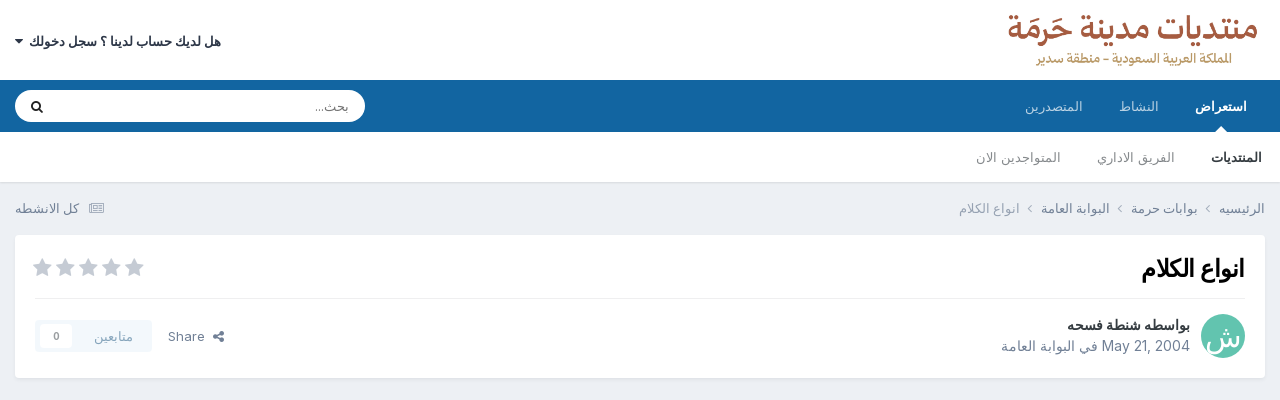

--- FILE ---
content_type: text/html;charset=UTF-8
request_url: http://harmah.org/topic/6590/
body_size: 11837
content:
<!DOCTYPE html>
<html lang="ar-SA" dir="rtl">
	<head>
		<title>انواع الكلام - البوابة العامة - منتديات مدينة حرمة</title>
		<!--[if lt IE 9]>
			
		    <script src="//harmah.org/applications/core/interface/html5shiv/html5shiv.js"></script>
		<![endif]-->
		

	<meta name="viewport" content="width=device-width, initial-scale=1">


	
	


	<meta name="twitter:card" content="summary" />


	
		<meta name="twitter:site" content="@harmah" />
	



	
		
			
				<meta property="og:title" content="انواع الكلام">
			
		
	

	
		
			
				<meta property="og:type" content="website">
			
		
	

	
		
			
				<meta property="og:url" content="http://harmah.org/topic/6590/">
			
		
	

	
		
			
				<meta name="description" content="انواع الكلام _ الكلام الحنون و هو الكلام المتبادل بين الأم و أبنائها. _الكلام المهذب الذي يدور بين الأب وأولاده . _ الكلام المتقطع و هو أجمل الكلام الذي يخرج من فم طفل صغير ما زال يتعلم كيف يتكلم. _الكلام الجدي و هو الكلام المتبادل بين الناس المحترمين و الجادين. _الكلام المنمق و هو الكلام الذي يض...">
			
		
	

	
		
			
				<meta property="og:description" content="انواع الكلام _ الكلام الحنون و هو الكلام المتبادل بين الأم و أبنائها. _الكلام المهذب الذي يدور بين الأب وأولاده . _ الكلام المتقطع و هو أجمل الكلام الذي يخرج من فم طفل صغير ما زال يتعلم كيف يتكلم. _الكلام الجدي و هو الكلام المتبادل بين الناس المحترمين و الجادين. _الكلام المنمق و هو الكلام الذي يض...">
			
		
	

	
		
			
				<meta property="og:updated_time" content="2004-05-21T09:28:39Z">
			
		
	

	
		
			
				<meta property="og:site_name" content="منتديات مدينة حرمة">
			
		
	

	
		
			
				<meta property="og:locale" content="ar_SA">
			
		
	


	
		<link rel="canonical" href="http://harmah.org/topic/6590/" />
	





<link rel="manifest" href="http://harmah.org/manifest.webmanifest/">
<meta name="msapplication-config" content="http://harmah.org/browserconfig.xml/">
<meta name="msapplication-starturl" content="/">
<meta name="application-name" content="منتديات مدينة حرمة">
<meta name="apple-mobile-web-app-title" content="منتديات مدينة حرمة">

	<meta name="theme-color" content="#ffffff">










<link rel="preload" href="//harmah.org/applications/core/interface/font/fontawesome-webfont.woff2?v=4.7.0" as="font" crossorigin="anonymous">
		


	<link rel="preconnect" href="https://fonts.googleapis.com">
	<link rel="preconnect" href="https://fonts.gstatic.com" crossorigin>
	
		<link href="https://fonts.googleapis.com/css2?family=Inter:wght@300;400;500;600;700&display=swap" rel="stylesheet">
	



	<link rel='stylesheet' href='http://harmah.org/uploads/css_built_1/341e4a57816af3ba440d891ca87450ff_framework.css?v=d2cda822561761991146' media='all'>

	<link rel='stylesheet' href='http://harmah.org/uploads/css_built_1/05e81b71abe4f22d6eb8d1a929494829_responsive.css?v=d2cda822561761991146' media='all'>

	<link rel='stylesheet' href='http://harmah.org/uploads/css_built_1/20446cf2d164adcc029377cb04d43d17_flags.css?v=d2cda822561761991146' media='all'>

	<link rel='stylesheet' href='http://harmah.org/uploads/css_built_1/90eb5adf50a8c640f633d47fd7eb1778_core.css?v=d2cda822561761991146' media='all'>

	<link rel='stylesheet' href='http://harmah.org/uploads/css_built_1/5a0da001ccc2200dc5625c3f3934497d_core_responsive.css?v=d2cda822561761991146' media='all'>

	<link rel='stylesheet' href='http://harmah.org/uploads/css_built_1/62e269ced0fdab7e30e026f1d30ae516_forums.css?v=d2cda822561761991146' media='all'>

	<link rel='stylesheet' href='http://harmah.org/uploads/css_built_1/76e62c573090645fb99a15a363d8620e_forums_responsive.css?v=d2cda822561761991146' media='all'>

	<link rel='stylesheet' href='http://harmah.org/uploads/css_built_1/ebdea0c6a7dab6d37900b9190d3ac77b_topics.css?v=d2cda822561761991146' media='all'>





<link rel='stylesheet' href='http://harmah.org/uploads/css_built_1/258adbb6e4f3e83cd3b355f84e3fa002_custom.css?v=d2cda822561761991146' media='all'>




		
		

	</head>
	<body class='ipsApp ipsApp_front ipsJS_none ipsClearfix' data-controller='core.front.core.app' data-message="" data-pageApp='forums' data-pageLocation='front' data-pageModule='forums' data-pageController='topic' itemscope itemtype="http://schema.org/WebSite">
		<meta itemprop="url" content="http://harmah.org/">
		<a href='#elContent' class='ipsHide' title='الذهاب الي المحتوي الرئيسي للصفحه' accesskey='m'>اذهب الي المحتوي</a>
		
		<div id='ipsLayout_header' class='ipsClearfix'>
			





			
			
<ul id='elMobileNav' class='ipsResponsive_hideDesktop' data-controller='core.front.core.mobileNav'>
	
		
			
			
				
				
			
				
					<li id='elMobileBreadcrumb'>
						<a href='http://harmah.org/forum/2/'>
							<span>البوابة العامة</span>
						</a>
					</li>
				
				
			
				
				
			
		
	
	
	
	<li >
		<a data-action="defaultStream" href='http://harmah.org/discover/'><i class="fa fa-newspaper-o" aria-hidden="true"></i></a>
	</li>

	

	
		<li class='ipsJS_show'>
			<a href='http://harmah.org/search/'><i class='fa fa-search'></i></a>
		</li>
	
</ul>
			<header>

				<div class='ipsLayout_container'>
					


<a href='http://harmah.org/' id='elLogo' accesskey='1'><img src="http://harmah.org/uploads/monthly_2025_11/DesignImage7.JPEG.732d016c59ecb82b15c40cb82eda063d.JPEG" alt='منتديات مدينة حرمة'></a>

					

	<ul id='elUserNav' class='ipsList_inline cSignedOut ipsResponsive_showDesktop'>
		
        
		
        
        
            
            <li id='elSignInLink'>
                <a href='http://harmah.org/login/' data-ipsMenu-closeOnClick="false" data-ipsMenu id='elUserSignIn'>
                    هل لديك حساب لدينا ؟ سجل دخولك &nbsp;<i class='fa fa-caret-down'></i>
                </a>
                
<div id='elUserSignIn_menu' class='ipsMenu ipsMenu_auto ipsHide'>
	<form accept-charset='utf-8' method='post' action='http://harmah.org/login/'>
		<input type="hidden" name="csrfKey" value="7168dcca3ee9633443e4d93e4d09e373">
		<input type="hidden" name="ref" value="aHR0cDovL2hhcm1haC5vcmcvdG9waWMvNjU5MC8=">
		<div data-role="loginForm">
			
			
			
				
<div class="ipsPad ipsForm ipsForm_vertical">
	<h4 class="ipsType_sectionHead">تسجيل دخول</h4>
	<br><br>
	<ul class='ipsList_reset'>
		<li class="ipsFieldRow ipsFieldRow_noLabel ipsFieldRow_fullWidth">
			
			
				<input type="text" placeholder="اسم المستخدم" name="auth" autocomplete="username">
			
		</li>
		<li class="ipsFieldRow ipsFieldRow_noLabel ipsFieldRow_fullWidth">
			<input type="password" placeholder="الرقم السري" name="password" autocomplete="current-password">
		</li>
		<li class="ipsFieldRow ipsFieldRow_checkbox ipsClearfix">
			<span class="ipsCustomInput">
				<input type="checkbox" name="remember_me" id="remember_me_checkbox" value="1" checked aria-checked="true">
				<span></span>
			</span>
			<div class="ipsFieldRow_content">
				<label class="ipsFieldRow_label" for="remember_me_checkbox">تذكرني</label>
				<span class="ipsFieldRow_desc">غير مفضل في الاجهزه المشتركه</span>
			</div>
		</li>
		<li class="ipsFieldRow ipsFieldRow_fullWidth">
			<button type="submit" name="_processLogin" value="usernamepassword" class="ipsButton ipsButton_primary ipsButton_small" id="elSignIn_submit">تسجيل دخول</button>
			
				<p class="ipsType_right ipsType_small">
					
						<a href='http://harmah.org/lostpassword/' data-ipsDialog data-ipsDialog-title='هل نسيت رقمك السري ؟'>
					
					هل نسيت رقمك السري ؟</a>
				</p>
			
		</li>
	</ul>
</div>
			
		</div>
	</form>
</div>
            </li>
            
        
		
	</ul>

				</div>
			</header>
			

	<nav data-controller='core.front.core.navBar' class=' ipsResponsive_showDesktop'>
		<div class='ipsNavBar_primary ipsLayout_container '>
			<ul data-role="primaryNavBar" class='ipsClearfix'>
				


	
		
		
			
		
		<li class='ipsNavBar_active' data-active id='elNavSecondary_1' data-role="navBarItem" data-navApp="core" data-navExt="CustomItem">
			
			
				<a href="http://harmah.org"  data-navItem-id="1" data-navDefault>
					استعراض<span class='ipsNavBar_active__identifier'></span>
				</a>
			
			
				<ul class='ipsNavBar_secondary ' data-role='secondaryNavBar'>
					


	
		
		
			
		
		<li class='ipsNavBar_active' data-active id='elNavSecondary_8' data-role="navBarItem" data-navApp="forums" data-navExt="Forums">
			
			
				<a href="http://harmah.org"  data-navItem-id="8" data-navDefault>
					المنتديات<span class='ipsNavBar_active__identifier'></span>
				</a>
			
			
		</li>
	
	

	
	

	
		
		
		<li  id='elNavSecondary_10' data-role="navBarItem" data-navApp="core" data-navExt="StaffDirectory">
			
			
				<a href="http://harmah.org/staff/"  data-navItem-id="10" >
					الفريق الاداري<span class='ipsNavBar_active__identifier'></span>
				</a>
			
			
		</li>
	
	

	
		
		
		<li  id='elNavSecondary_11' data-role="navBarItem" data-navApp="core" data-navExt="OnlineUsers">
			
			
				<a href="http://harmah.org/online/"  data-navItem-id="11" >
					المتواجدين الان<span class='ipsNavBar_active__identifier'></span>
				</a>
			
			
		</li>
	
	

					<li class='ipsHide' id='elNavigationMore_1' data-role='navMore'>
						<a href='#' data-ipsMenu data-ipsMenu-appendTo='#elNavigationMore_1' id='elNavigationMore_1_dropdown'>المزيد <i class='fa fa-caret-down'></i></a>
						<ul class='ipsHide ipsMenu ipsMenu_auto' id='elNavigationMore_1_dropdown_menu' data-role='moreDropdown'></ul>
					</li>
				</ul>
			
		</li>
	
	

	
		
		
		<li  id='elNavSecondary_2' data-role="navBarItem" data-navApp="core" data-navExt="CustomItem">
			
			
				<a href="http://harmah.org/discover/"  data-navItem-id="2" >
					النشاط<span class='ipsNavBar_active__identifier'></span>
				</a>
			
			
				<ul class='ipsNavBar_secondary ipsHide' data-role='secondaryNavBar'>
					


	
		
		
		<li  id='elNavSecondary_3' data-role="navBarItem" data-navApp="core" data-navExt="AllActivity">
			
			
				<a href="http://harmah.org/discover/"  data-navItem-id="3" >
					كل الانشطه<span class='ipsNavBar_active__identifier'></span>
				</a>
			
			
		</li>
	
	

	
	

	
	

	
	

	
		
		
		<li  id='elNavSecondary_7' data-role="navBarItem" data-navApp="core" data-navExt="Search">
			
			
				<a href="http://harmah.org/search/"  data-navItem-id="7" >
					بحث<span class='ipsNavBar_active__identifier'></span>
				</a>
			
			
		</li>
	
	

					<li class='ipsHide' id='elNavigationMore_2' data-role='navMore'>
						<a href='#' data-ipsMenu data-ipsMenu-appendTo='#elNavigationMore_2' id='elNavigationMore_2_dropdown'>المزيد <i class='fa fa-caret-down'></i></a>
						<ul class='ipsHide ipsMenu ipsMenu_auto' id='elNavigationMore_2_dropdown_menu' data-role='moreDropdown'></ul>
					</li>
				</ul>
			
		</li>
	
	

	
		
		
		<li  id='elNavSecondary_12' data-role="navBarItem" data-navApp="core" data-navExt="Leaderboard">
			
			
				<a href="http://harmah.org/leaderboard/"  data-navItem-id="12" >
					المتصدرين<span class='ipsNavBar_active__identifier'></span>
				</a>
			
			
		</li>
	
	

	
	

	
	

				<li class='ipsHide' id='elNavigationMore' data-role='navMore'>
					<a href='#' data-ipsMenu data-ipsMenu-appendTo='#elNavigationMore' id='elNavigationMore_dropdown'>المزيد</a>
					<ul class='ipsNavBar_secondary ipsHide' data-role='secondaryNavBar'>
						<li class='ipsHide' id='elNavigationMore_more' data-role='navMore'>
							<a href='#' data-ipsMenu data-ipsMenu-appendTo='#elNavigationMore_more' id='elNavigationMore_more_dropdown'>المزيد <i class='fa fa-caret-down'></i></a>
							<ul class='ipsHide ipsMenu ipsMenu_auto' id='elNavigationMore_more_dropdown_menu' data-role='moreDropdown'></ul>
						</li>
					</ul>
				</li>
			</ul>
			

	<div id="elSearchWrapper">
		<div id='elSearch' data-controller="core.front.core.quickSearch">
			<form accept-charset='utf-8' action='//harmah.org/search/?do=quicksearch' method='post'>
                <input type='search' id='elSearchField' placeholder='بحث...' name='q' autocomplete='off' aria-label='بحث'>
                <details class='cSearchFilter'>
                    <summary class='cSearchFilter__text'></summary>
                    <ul class='cSearchFilter__menu'>
                        
                        <li><label><input type="radio" name="type" value="all" ><span class='cSearchFilter__menuText'>في كل مكان</span></label></li>
                        
                            
                                <li><label><input type="radio" name="type" value='contextual_{&quot;type&quot;:&quot;forums_topic&quot;,&quot;nodes&quot;:2}' checked><span class='cSearchFilter__menuText'>This Forum</span></label></li>
                            
                                <li><label><input type="radio" name="type" value='contextual_{&quot;type&quot;:&quot;forums_topic&quot;,&quot;item&quot;:6590}' checked><span class='cSearchFilter__menuText'>This Topic</span></label></li>
                            
                        
                        
                            <li><label><input type="radio" name="type" value="core_statuses_status"><span class='cSearchFilter__menuText'>Status Updates</span></label></li>
                        
                            <li><label><input type="radio" name="type" value="forums_topic"><span class='cSearchFilter__menuText'>موضوعات</span></label></li>
                        
                            <li><label><input type="radio" name="type" value="core_members"><span class='cSearchFilter__menuText'>اعضاء</span></label></li>
                        
                    </ul>
                </details>
				<button class='cSearchSubmit' type="submit" aria-label='بحث'><i class="fa fa-search"></i></button>
			</form>
		</div>
	</div>

		</div>
	</nav>

		</div>

		<main role='main' id='ipsLayout_body' class='ipsLayout_container'>
			<div id='ipsLayout_contentArea'>

				<div id='ipsLayout_contentWrapper'>
					
<nav class='ipsBreadcrumb ipsBreadcrumb_1 ipsFaded_withHover'>
	
		


	

	<ul class='ipsList_inline ipsPos_right'>
		
		<li >
			<a data-action="defaultStream" class='ipsType_light '  href='http://harmah.org/discover/'><i class="fa fa-newspaper-o" aria-hidden="true"></i> <span>كل الانشطه</span></a>
		</li>
		
	</ul>

	<ul data-role="breadcrumbList">
		<li>
			<a title="الرئيسيه" href='http://harmah.org/'>
				<span>الرئيسيه <i class='fa fa-angle-right'></i></span>
			</a>
		</li>
		
		
			<li>
				
					<a href='http://harmah.org/forum/24/'>
						<span>بوابات حرمة <i class='fa fa-angle-right' aria-hidden="true"></i></span>
					</a>
				
			</li>
		
			<li>
				
					<a href='http://harmah.org/forum/2/'>
						<span>البوابة العامة <i class='fa fa-angle-right' aria-hidden="true"></i></span>
					</a>
				
			</li>
		
			<li>
				
					انواع الكلام
				
			</li>
		
	</ul>
</nav>
					


					<div id='ipsLayout_mainArea'>
						<a id='elContent'></a>
						
						<center>

<script async src="https://pagead2.googlesyndication.com/pagead/js/adsbygoogle.js?client=ca-pub-6339154766168249"
     crossorigin="anonymous"></script>
  
  
</center>
						
						

	




						



<div class='ipsPageHeader ipsResponsive_pull ipsBox ipsPadding sm:ipsPadding:half ipsMargin_bottom'>
		
	
	<div class='ipsFlex ipsFlex-ai:center ipsFlex-fw:wrap ipsGap:4'>
		<div class='ipsFlex-flex:11'>
			<h1 class='ipsType_pageTitle ipsContained_container'>
				

				
				
					<span class='ipsType_break ipsContained'>
						<span>انواع الكلام</span>
					</span>
				
			</h1>
			
			
		</div>
		
			<div class='ipsFlex-flex:00 ipsType_light'>
				
				
<div  class='ipsClearfix ipsRating  ipsRating_veryLarge'>
	
	<ul class='ipsRating_collective'>
		
			
				<li class='ipsRating_off'>
					<i class='fa fa-star'></i>
				</li>
			
		
			
				<li class='ipsRating_off'>
					<i class='fa fa-star'></i>
				</li>
			
		
			
				<li class='ipsRating_off'>
					<i class='fa fa-star'></i>
				</li>
			
		
			
				<li class='ipsRating_off'>
					<i class='fa fa-star'></i>
				</li>
			
		
			
				<li class='ipsRating_off'>
					<i class='fa fa-star'></i>
				</li>
			
		
	</ul>
</div>
			</div>
		
	</div>
	<hr class='ipsHr'>
	<div class='ipsPageHeader__meta ipsFlex ipsFlex-jc:between ipsFlex-ai:center ipsFlex-fw:wrap ipsGap:3'>
		<div class='ipsFlex-flex:11'>
			<div class='ipsPhotoPanel ipsPhotoPanel_mini ipsPhotoPanel_notPhone ipsClearfix'>
				


	<a href="http://harmah.org/profile/758-%D8%B4%D9%86%D8%B7%D8%A9-%D9%81%D8%B3%D8%AD%D9%87/" rel="nofollow" data-ipsHover data-ipsHover-width="370" data-ipsHover-target="http://harmah.org/profile/758-%D8%B4%D9%86%D8%B7%D8%A9-%D9%81%D8%B3%D8%AD%D9%87/?do=hovercard" class="ipsUserPhoto ipsUserPhoto_mini" title="الذهاب الي الملف الشخصي لعضو : شنطة فسحه">
		<img src='data:image/svg+xml,%3Csvg%20xmlns%3D%22http%3A%2F%2Fwww.w3.org%2F2000%2Fsvg%22%20viewBox%3D%220%200%201024%201024%22%20style%3D%22background%3A%2362c4af%22%3E%3Cg%3E%3Ctext%20text-anchor%3D%22middle%22%20dy%3D%22.35em%22%20x%3D%22512%22%20y%3D%22512%22%20fill%3D%22%23ffffff%22%20font-size%3D%22700%22%20font-family%3D%22-apple-system%2C%20BlinkMacSystemFont%2C%20Roboto%2C%20Helvetica%2C%20Arial%2C%20sans-serif%22%3E%D8%B4%3C%2Ftext%3E%3C%2Fg%3E%3C%2Fsvg%3E' alt='شنطة فسحه' loading="lazy">
	</a>

				<div>
					<p class='ipsType_reset ipsType_blendLinks'>
						<span class='ipsType_normal'>
						
							<strong>بواسطه 


<a href='http://harmah.org/profile/758-%D8%B4%D9%86%D8%B7%D8%A9-%D9%81%D8%B3%D8%AD%D9%87/' rel="nofollow" data-ipsHover data-ipsHover-width='370' data-ipsHover-target='http://harmah.org/profile/758-%D8%B4%D9%86%D8%B7%D8%A9-%D9%81%D8%B3%D8%AD%D9%87/?do=hovercard&amp;referrer=http%253A%252F%252Fharmah.org%252Ftopic%252F6590%252F' title="الذهاب الي الملف الشخصي لعضو : شنطة فسحه" class="ipsType_break">شنطة فسحه</a></strong><br />
							<span class='ipsType_light'><time datetime='2004-05-21T09:28:39Z' title='05/21/04 09:28' data-short='21 yr'>May 21, 2004</time> في  <a href="http://harmah.org/forum/2/">البوابة العامة</a></span>
						
						</span>
					</p>
				</div>
			</div>
		</div>
		
			<div class='ipsFlex-flex:01 ipsResponsive_hidePhone'>
				<div class='ipsShareLinks'>
					
						


    <a href='#elShareItem_748002604_menu' id='elShareItem_748002604' data-ipsMenu class='ipsShareButton ipsButton ipsButton_verySmall ipsButton_link ipsButton_link--light'>
        <span><i class='fa fa-share-alt'></i></span> &nbsp;Share
    </a>

    <div class='ipsPadding ipsMenu ipsMenu_normal ipsHide' id='elShareItem_748002604_menu' data-controller="core.front.core.sharelink">
        
        
        <span data-ipsCopy data-ipsCopy-flashmessage>
            <a href="http://harmah.org/topic/6590/" class="ipsButton ipsButton_light ipsButton_small ipsButton_fullWidth" data-role="copyButton" data-clipboard-text="http://harmah.org/topic/6590/" data-ipstooltip title='Copy Link to Clipboard'><i class="fa fa-clone"></i> http://harmah.org/topic/6590/</a>
        </span>
        <ul class='ipsShareLinks ipsMargin_top:half'>
            
                <li>
<a href="https://x.com/share?url=http%3A%2F%2Fharmah.org%2Ftopic%2F6590%2F" class="cShareLink cShareLink_x" target="_blank" data-role="shareLink" title='Share on X' data-ipsTooltip rel='nofollow noopener'>
    <i class="fa fa-x"></i>
</a></li>
            
                <li>
<a href="https://www.facebook.com/sharer/sharer.php?u=http%3A%2F%2Fharmah.org%2Ftopic%2F6590%2F" class="cShareLink cShareLink_facebook" target="_blank" data-role="shareLink" title='شارك علي الفيس بوك' data-ipsTooltip rel='noopener nofollow'>
	<i class="fa fa-facebook"></i>
</a></li>
            
                <li>
<a href="mailto:?subject=%D8%A7%D9%86%D9%88%D8%A7%D8%B9%20%D8%A7%D9%84%D9%83%D9%84%D8%A7%D9%85&body=http%3A%2F%2Fharmah.org%2Ftopic%2F6590%2F" rel='nofollow' class='cShareLink cShareLink_email' title='شارك عن طريق البريد' data-ipsTooltip>
	<i class="fa fa-envelope"></i>
</a></li>
            
                <li>
<a href="https://pinterest.com/pin/create/button/?url=http://harmah.org/topic/6590/&amp;media=" class="cShareLink cShareLink_pinterest" rel="nofollow noopener" target="_blank" data-role="shareLink" title='Share on Pinterest' data-ipsTooltip>
	<i class="fa fa-pinterest"></i>
</a></li>
            
        </ul>
        
            <hr class='ipsHr'>
            <button class='ipsHide ipsButton ipsButton_verySmall ipsButton_light ipsButton_fullWidth ipsMargin_top:half' data-controller='core.front.core.webshare' data-role='webShare' data-webShareTitle='انواع الكلام' data-webShareText='انواع الكلام' data-webShareUrl='http://harmah.org/topic/6590/'>More sharing options...</button>
        
    </div>

					
					
                    

					



					

<div data-followApp='forums' data-followArea='topic' data-followID='6590' data-controller='core.front.core.followButton'>
	

	<a href='http://harmah.org/login/' rel="nofollow" class="ipsFollow ipsPos_middle ipsButton ipsButton_light ipsButton_verySmall ipsButton_disabled" data-role="followButton" data-ipsTooltip title='سجل دخول لمتابعه هذا'>
		<span>متابعين</span>
		<span class='ipsCommentCount'>0</span>
	</a>

</div>
				</div>
			</div>
					
	</div>
	
	
</div>








<div class='ipsClearfix'>
	<ul class="ipsToolList ipsToolList_horizontal ipsClearfix ipsSpacer_both ipsResponsive_hidePhone">
		
		
		
	</ul>
</div>

<div id='comments' data-controller='core.front.core.commentFeed,forums.front.topic.view, core.front.core.ignoredComments' data-autoPoll data-baseURL='http://harmah.org/topic/6590/' data-lastPage data-feedID='topic-6590' class='cTopic ipsClear ipsSpacer_top'>
	
			
	

	

<div data-controller='core.front.core.recommendedComments' data-url='http://harmah.org/topic/6590/?recommended=comments' class='ipsRecommendedComments ipsHide'>
	<div data-role="recommendedComments">
		<h2 class='ipsType_sectionHead ipsType_large ipsType_bold ipsMargin_bottom'>Recommended Posts</h2>
		
	</div>
</div>
	
	<div id="elPostFeed" data-role='commentFeed' data-controller='core.front.core.moderation' >
		<form action="http://harmah.org/topic/6590/?csrfKey=7168dcca3ee9633443e4d93e4d09e373&amp;do=multimodComment" method="post" data-ipsPageAction data-role='moderationTools'>
			
			
				

					

					
					



<a id='findComment-36009'></a>
<a id='comment-36009'></a>
<article  id='elComment_36009' class='cPost ipsBox ipsResponsive_pull  ipsComment  ipsComment_parent ipsClearfix ipsClear ipsColumns ipsColumns_noSpacing ipsColumns_collapsePhone    '>
	

	

	<div class='cAuthorPane_mobile ipsResponsive_showPhone'>
		<div class='cAuthorPane_photo'>
			<div class='cAuthorPane_photoWrap'>
				


	<a href="http://harmah.org/profile/758-%D8%B4%D9%86%D8%B7%D8%A9-%D9%81%D8%B3%D8%AD%D9%87/" rel="nofollow" data-ipsHover data-ipsHover-width="370" data-ipsHover-target="http://harmah.org/profile/758-%D8%B4%D9%86%D8%B7%D8%A9-%D9%81%D8%B3%D8%AD%D9%87/?do=hovercard" class="ipsUserPhoto ipsUserPhoto_large" title="الذهاب الي الملف الشخصي لعضو : شنطة فسحه">
		<img src='data:image/svg+xml,%3Csvg%20xmlns%3D%22http%3A%2F%2Fwww.w3.org%2F2000%2Fsvg%22%20viewBox%3D%220%200%201024%201024%22%20style%3D%22background%3A%2362c4af%22%3E%3Cg%3E%3Ctext%20text-anchor%3D%22middle%22%20dy%3D%22.35em%22%20x%3D%22512%22%20y%3D%22512%22%20fill%3D%22%23ffffff%22%20font-size%3D%22700%22%20font-family%3D%22-apple-system%2C%20BlinkMacSystemFont%2C%20Roboto%2C%20Helvetica%2C%20Arial%2C%20sans-serif%22%3E%D8%B4%3C%2Ftext%3E%3C%2Fg%3E%3C%2Fsvg%3E' alt='شنطة فسحه' loading="lazy">
	</a>

				
				
					<a href="http://harmah.org/profile/758-%D8%B4%D9%86%D8%B7%D8%A9-%D9%81%D8%B3%D8%AD%D9%87/badges/" rel="nofollow">
						
<img src='http://harmah.org/uploads/monthly_2021_07/1_Newbie.svg' loading="lazy" alt="Newbie" class="cAuthorPane_badge cAuthorPane_badge--rank ipsOutline ipsOutline:2px" data-ipsTooltip title="الرتبه: Newbie (1/14)">
					</a>
				
			</div>
		</div>
		<div class='cAuthorPane_content'>
			<h3 class='ipsType_sectionHead cAuthorPane_author ipsType_break ipsType_blendLinks ipsFlex ipsFlex-ai:center'>
				


<a href='http://harmah.org/profile/758-%D8%B4%D9%86%D8%B7%D8%A9-%D9%81%D8%B3%D8%AD%D9%87/' rel="nofollow" data-ipsHover data-ipsHover-width='370' data-ipsHover-target='http://harmah.org/profile/758-%D8%B4%D9%86%D8%B7%D8%A9-%D9%81%D8%B3%D8%AD%D9%87/?do=hovercard&amp;referrer=http%253A%252F%252Fharmah.org%252Ftopic%252F6590%252F' title="الذهاب الي الملف الشخصي لعضو : شنطة فسحه" class="ipsType_break"><span style='color:#666633'>شنطة فسحه</span></a>
			</h3>
			<div class='ipsType_light ipsType_reset'>
			    <a href='http://harmah.org/topic/6590/#findComment-36009' rel="nofollow" class='ipsType_blendLinks'>قام بنشر <time datetime='2004-05-21T09:28:39Z' title='05/21/04 09:28' data-short='21 yr'>May 21, 2004</time></a>
				
			</div>
		</div>
	</div>
	<aside class='ipsComment_author cAuthorPane ipsColumn ipsColumn_medium ipsResponsive_hidePhone'>
		<h3 class='ipsType_sectionHead cAuthorPane_author ipsType_blendLinks ipsType_break'><strong>


<a href='http://harmah.org/profile/758-%D8%B4%D9%86%D8%B7%D8%A9-%D9%81%D8%B3%D8%AD%D9%87/' rel="nofollow" data-ipsHover data-ipsHover-width='370' data-ipsHover-target='http://harmah.org/profile/758-%D8%B4%D9%86%D8%B7%D8%A9-%D9%81%D8%B3%D8%AD%D9%87/?do=hovercard&amp;referrer=http%253A%252F%252Fharmah.org%252Ftopic%252F6590%252F' title="الذهاب الي الملف الشخصي لعضو : شنطة فسحه" class="ipsType_break">شنطة فسحه</a></strong>
			
		</h3>
		<ul class='cAuthorPane_info ipsList_reset'>
			<li data-role='photo' class='cAuthorPane_photo'>
				<div class='cAuthorPane_photoWrap'>
					


	<a href="http://harmah.org/profile/758-%D8%B4%D9%86%D8%B7%D8%A9-%D9%81%D8%B3%D8%AD%D9%87/" rel="nofollow" data-ipsHover data-ipsHover-width="370" data-ipsHover-target="http://harmah.org/profile/758-%D8%B4%D9%86%D8%B7%D8%A9-%D9%81%D8%B3%D8%AD%D9%87/?do=hovercard" class="ipsUserPhoto ipsUserPhoto_large" title="الذهاب الي الملف الشخصي لعضو : شنطة فسحه">
		<img src='data:image/svg+xml,%3Csvg%20xmlns%3D%22http%3A%2F%2Fwww.w3.org%2F2000%2Fsvg%22%20viewBox%3D%220%200%201024%201024%22%20style%3D%22background%3A%2362c4af%22%3E%3Cg%3E%3Ctext%20text-anchor%3D%22middle%22%20dy%3D%22.35em%22%20x%3D%22512%22%20y%3D%22512%22%20fill%3D%22%23ffffff%22%20font-size%3D%22700%22%20font-family%3D%22-apple-system%2C%20BlinkMacSystemFont%2C%20Roboto%2C%20Helvetica%2C%20Arial%2C%20sans-serif%22%3E%D8%B4%3C%2Ftext%3E%3C%2Fg%3E%3C%2Fsvg%3E' alt='شنطة فسحه' loading="lazy">
	</a>

					
					
						
<img src='http://harmah.org/uploads/monthly_2021_07/1_Newbie.svg' loading="lazy" alt="Newbie" class="cAuthorPane_badge cAuthorPane_badge--rank ipsOutline ipsOutline:2px" data-ipsTooltip title="الرتبه: Newbie (1/14)">
					
				</div>
			</li>
			
				<li data-role='group'><span style='color:#666633'>المتميزين</span></li>
				
			
			
				<li data-role='stats' class='ipsMargin_top'>
					<ul class="ipsList_reset ipsType_light ipsFlex ipsFlex-ai:center ipsFlex-jc:center ipsGap_row:2 cAuthorPane_stats">
						<li>
							
								<a href="http://harmah.org/profile/758/content/" rel="nofollow" title="873 مشاركات" data-ipsTooltip class="ipsType_blendLinks">
							
								<i class="fa fa-comment"></i> 873
							
								</a>
							
						</li>
						
					</ul>
				</li>
			
			
				

			
		</ul>
	</aside>
	<div class='ipsColumn ipsColumn_fluid ipsMargin:none'>
		

<div id='comment-36009_wrap' data-controller='core.front.core.comment' data-commentApp='forums' data-commentType='forums' data-commentID="36009" data-quoteData='{&quot;userid&quot;:758,&quot;username&quot;:&quot;\u0634\u0646\u0637\u0629 \u0641\u0633\u062d\u0647&quot;,&quot;timestamp&quot;:1085131719,&quot;contentapp&quot;:&quot;forums&quot;,&quot;contenttype&quot;:&quot;forums&quot;,&quot;contentid&quot;:6590,&quot;contentclass&quot;:&quot;forums_Topic&quot;,&quot;contentcommentid&quot;:36009}' class='ipsComment_content ipsType_medium'>

	<div class='ipsComment_meta ipsType_light ipsFlex ipsFlex-ai:center ipsFlex-jc:between ipsFlex-fd:row-reverse'>
		<div class='ipsType_light ipsType_reset ipsType_blendLinks ipsComment_toolWrap'>
			<div class='ipsResponsive_hidePhone ipsComment_badges'>
				<ul class='ipsList_reset ipsFlex ipsFlex-jc:end ipsFlex-fw:wrap ipsGap:2 ipsGap_row:1'>
					
					
					
					
					
				</ul>
			</div>
			<ul class='ipsList_reset ipsComment_tools'>
				<li>
					<a href='#elControls_36009_menu' class='ipsComment_ellipsis' id='elControls_36009' title='المزيد من الخيارات....' data-ipsMenu data-ipsMenu-appendTo='#comment-36009_wrap'><i class='fa fa-ellipsis-h'></i></a>
					<ul id='elControls_36009_menu' class='ipsMenu ipsMenu_narrow ipsHide'>
						
							<li class='ipsMenu_item'><a href='http://harmah.org/topic/6590/?do=reportComment&amp;comment=36009' data-ipsDialog data-ipsDialog-remoteSubmit data-ipsDialog-size='medium' data-ipsDialog-flashMessage='شكرا علي ارسالك لنا هذا التقرير' data-ipsDialog-title="ارسل تقرير عن المشاركه" data-action='reportComment' title='ارسل تقرير عن هذا المحتوي'>ارسل تقرير</a></li>
						
						
                        
						
						
						
							
								
							
							
							
							
							
							
						
					</ul>
				</li>
				
			</ul>
		</div>

		<div class='ipsType_reset ipsResponsive_hidePhone'>
		   
		   قام بنشر <time datetime='2004-05-21T09:28:39Z' title='05/21/04 09:28' data-short='21 yr'>May 21, 2004</time>
		   
			
			<span class='ipsResponsive_hidePhone'>
				
				
			</span>
		</div>
	</div>

	

    

	<div class='cPost_contentWrap'>
		
		<div data-role='commentContent' class='ipsType_normal ipsType_richText ipsPadding_bottom ipsContained' data-controller='core.front.core.lightboxedImages'>
			
<p> انواع الكلام </p>
<p>
_ الكلام الحنون و هو الكلام المتبادل بين الأم و أبنائها. </p>
<p>
_الكلام المهذب الذي يدور بين الأب وأولاده . </p>
<p>
_ الكلام المتقطع و هو أجمل الكلام الذي يخرج من فم طفل صغير ما زال يتعلم كيف يتكلم. </p>
<p>
_الكلام الجدي و هو الكلام المتبادل بين الناس المحترمين و الجادين. </p>
<p>
_الكلام المنمق و هو الكلام الذي يضطر الإنسان لقوله أمام بعض الناس المهمين بالمجتمع. </p>
<p>
_الكلام الكاذب و هو الكلام الذي يستخدمه بعض الناس للهروب من قول الحقيقة. </p>
<p>
_كلام النميمة و هو الكلام الذي يستخدمه بعض الناس لتشويه سمعة الغير . </p>
<p>
_كلام العشق و هو أروع الكلام الذي يدور بين العشاق و الاحبة. </p>
<p>
_كلام المحترم و هو الكلام الذي يدور بين الزوجين المتفاهمين و المحبين. </p>
<p>
_كلام الحقيقة وهو أفضل الكلام يتسم صاحبه بالانسان الصادق. </p>
<p>
_كلام السفيه و هو يخرج من فم السفيه الذي لا يعلم إي شيء عن أصول الكلام فهو يتكلم فقط ليسمعنا صوته . </p>
<p>
_كلام الشعراء و هو كلام الاحساس كلام القلم كلام ما يوجد في نفس من كتبه . </p>
<p>
_و أخر أنواع الكلام الذي لا نسمعه بل نراه و نحلله من شكله وهو كلام (لغة العيون،و لغة الجسد) و هذان النوعان لا يحللهم إلى كلام الانسان الذي يحس بهم</p>
<p>
ملطوووووووووووش من الايميل </p>
<p>
تحياتي </p>
<p>
  شنطة فسحه </p>


			
		</div>

		

		
			

		
	</div>

	
    
</div>
	</div>
</article>
					
					
						<script async src="https://pagead2.googlesyndication.com/pagead/js/adsbygoogle.js?client=ca-pub-6339154766168249"
     crossorigin="anonymous"></script>
					
					
				
			
			
<input type="hidden" name="csrfKey" value="7168dcca3ee9633443e4d93e4d09e373" />


		</form>
	</div>

	
	
	
	
	
		<a id='replyForm'></a>
	<div data-role='replyArea' class='cTopicPostArea ipsBox ipsResponsive_pull ipsPadding cTopicPostArea_noSize ipsSpacer_top' >
			
				
				

<div>
	<input type="hidden" name="csrfKey" value="7168dcca3ee9633443e4d93e4d09e373">
	
		<div class='ipsType_center ipsPad'>
			<h2 class='ipsType_pageTitle'>من فضلك سجل دخول لتتمكن من التعليق</h2>
			<p class='ipsType_light ipsType_normal ipsType_reset ipsSpacer_top ipsSpacer_half'>ستتمكن من اضافه تعليقات بعد التسجيل</p>
			<br>
			<br>
			<a href='http://harmah.org/login/?ref=aHR0cDovL2hhcm1haC5vcmcvdG9waWMvNjU5MC8jcmVwbHlGb3Jt' data-ipsDialog data-ipsDialog-size='medium' data-ipsDialog-remoteVerify="false" data-ipsDialog-title="سجل دخولك الان" class='ipsButton ipsButton_alternate ipsButton_large'>سجل دخولك الان</a>
		</div>
	
</div>
			
		</div>
	

	
		<div class='ipsBox ipsPadding ipsResponsive_pull ipsResponsive_showPhone ipsMargin_top'>
			<div class='ipsShareLinks'>
				
					


    <a href='#elShareItem_1711913854_menu' id='elShareItem_1711913854' data-ipsMenu class='ipsShareButton ipsButton ipsButton_verySmall ipsButton_light '>
        <span><i class='fa fa-share-alt'></i></span> &nbsp;Share
    </a>

    <div class='ipsPadding ipsMenu ipsMenu_normal ipsHide' id='elShareItem_1711913854_menu' data-controller="core.front.core.sharelink">
        
        
        <span data-ipsCopy data-ipsCopy-flashmessage>
            <a href="http://harmah.org/topic/6590/" class="ipsButton ipsButton_light ipsButton_small ipsButton_fullWidth" data-role="copyButton" data-clipboard-text="http://harmah.org/topic/6590/" data-ipstooltip title='Copy Link to Clipboard'><i class="fa fa-clone"></i> http://harmah.org/topic/6590/</a>
        </span>
        <ul class='ipsShareLinks ipsMargin_top:half'>
            
                <li>
<a href="https://x.com/share?url=http%3A%2F%2Fharmah.org%2Ftopic%2F6590%2F" class="cShareLink cShareLink_x" target="_blank" data-role="shareLink" title='Share on X' data-ipsTooltip rel='nofollow noopener'>
    <i class="fa fa-x"></i>
</a></li>
            
                <li>
<a href="https://www.facebook.com/sharer/sharer.php?u=http%3A%2F%2Fharmah.org%2Ftopic%2F6590%2F" class="cShareLink cShareLink_facebook" target="_blank" data-role="shareLink" title='شارك علي الفيس بوك' data-ipsTooltip rel='noopener nofollow'>
	<i class="fa fa-facebook"></i>
</a></li>
            
                <li>
<a href="mailto:?subject=%D8%A7%D9%86%D9%88%D8%A7%D8%B9%20%D8%A7%D9%84%D9%83%D9%84%D8%A7%D9%85&body=http%3A%2F%2Fharmah.org%2Ftopic%2F6590%2F" rel='nofollow' class='cShareLink cShareLink_email' title='شارك عن طريق البريد' data-ipsTooltip>
	<i class="fa fa-envelope"></i>
</a></li>
            
                <li>
<a href="https://pinterest.com/pin/create/button/?url=http://harmah.org/topic/6590/&amp;media=" class="cShareLink cShareLink_pinterest" rel="nofollow noopener" target="_blank" data-role="shareLink" title='Share on Pinterest' data-ipsTooltip>
	<i class="fa fa-pinterest"></i>
</a></li>
            
        </ul>
        
            <hr class='ipsHr'>
            <button class='ipsHide ipsButton ipsButton_verySmall ipsButton_light ipsButton_fullWidth ipsMargin_top:half' data-controller='core.front.core.webshare' data-role='webShare' data-webShareTitle='انواع الكلام' data-webShareText='انواع الكلام' data-webShareUrl='http://harmah.org/topic/6590/'>More sharing options...</button>
        
    </div>

				
				
                

                

<div data-followApp='forums' data-followArea='topic' data-followID='6590' data-controller='core.front.core.followButton'>
	

	<a href='http://harmah.org/login/' rel="nofollow" class="ipsFollow ipsPos_middle ipsButton ipsButton_light ipsButton_verySmall ipsButton_disabled" data-role="followButton" data-ipsTooltip title='سجل دخول لمتابعه هذا'>
		<span>متابعين</span>
		<span class='ipsCommentCount'>0</span>
	</a>

</div>
				
			</div>
		</div>
	
</div>



<div class='ipsPager ipsSpacer_top'>
	<div class="ipsPager_prev">
		
			<a href="http://harmah.org/forum/2/" title="الذهاب الي  البوابة العامة" rel="parent">
				<span class="ipsPager_type">الذهاب الي قائمه المواضيع</span>
			</a>
		
	</div>
	
</div>


						


					</div>
					


					
<nav class='ipsBreadcrumb ipsBreadcrumb_ ipsFaded_withHover'>
	

	<ul class='ipsList_inline ipsPos_right'>
		
		<li >
			<a data-action="defaultStream" class='ipsType_light '  href='http://harmah.org/discover/'><i class="fa fa-newspaper-o" aria-hidden="true"></i> <span>كل الانشطه</span></a>
		</li>
		
	</ul>

	<ul data-role="breadcrumbList">
		<li>
			<a title="الرئيسيه" href='http://harmah.org/'>
				<span>الرئيسيه <i class='fa fa-angle-right'></i></span>
			</a>
		</li>
		
		
			<li>
				
					<a href='http://harmah.org/forum/24/'>
						<span>بوابات حرمة <i class='fa fa-angle-right' aria-hidden="true"></i></span>
					</a>
				
			</li>
		
			<li>
				
					<a href='http://harmah.org/forum/2/'>
						<span>البوابة العامة <i class='fa fa-angle-right' aria-hidden="true"></i></span>
					</a>
				
			</li>
		
			<li>
				
					انواع الكلام
				
			</li>
		
	</ul>
</nav>
				</div>
			</div>
			
		</main>
		<footer id='ipsLayout_footer' class='ipsClearfix'>
			<div class='ipsLayout_container'>
				<center>
<script async src="//pagead2.googlesyndication.com/pagead/js/adsbygoogle.js"></script>
<ins class="adsbygoogle"
     style="display:block; text-align:center;"
     data-ad-layout="in-article"
     data-ad-format="fluid"
     data-ad-client="ca-pub-6339154766168249"
     data-ad-slot="6465625522"></ins>
<script>
     (adsbygoogle = window.adsbygoogle || []).push({});
</script>
  </center>
				

<ul id='elFooterSocialLinks' class='ipsList_inline ipsType_center ipsSpacer_top'>
	

	
		<li class='cUserNav_icon'>
			<a href='https://x.com/harmah' target='_blank' class='cShareLink cShareLink_x' rel='noopener noreferrer'><i class='fa fa-x'></i></a>
        </li>
	

</ul>


<ul class='ipsList_inline ipsType_center ipsSpacer_top' id="elFooterLinks">
	
	
	
	
	
	
		<li><a rel="nofollow" href='http://harmah.org/contact/' data-ipsdialog  data-ipsdialog-title="اتصل بنا">اتصل بنا</a></li>
	
	<li><a rel="nofollow" href='http://harmah.org/cookies/'>Cookies</a></li>

</ul>	


<p id='elCopyright'>
	<span id='elCopyright_userLine'>جميع الحقوق محفوظة - منتديات مدينة حرمة</span>
	<a rel='nofollow' title='Invision Community' href='https://www.invisioncommunity.com/'>Powered by Invision Community</a>
</p>

			</div>
		</footer>
		
<div id='elMobileDrawer' class='ipsDrawer ipsHide'>
	<div class='ipsDrawer_menu'>
		<a href='#' class='ipsDrawer_close' data-action='close'><span>&times;</span></a>
		<div class='ipsDrawer_content ipsFlex ipsFlex-fd:column'>
			
				<div class='ipsPadding ipsBorder_bottom'>
					<ul class='ipsToolList ipsToolList_vertical'>
						<li>
							<a href='http://harmah.org/login/' id='elSigninButton_mobile' class='ipsButton ipsButton_light ipsButton_small ipsButton_fullWidth'>هل لديك حساب لدينا ؟ سجل دخولك</a>
						</li>
						
					</ul>
				</div>
			

			

			<ul class='ipsDrawer_list ipsFlex-flex:11'>
				

				
				
				
				
					
						
						
							<li class='ipsDrawer_itemParent'>
								<h4 class='ipsDrawer_title'><a href='#'>استعراض</a></h4>
								<ul class='ipsDrawer_list'>
									<li data-action="back"><a href='#'>للخلف</a></li>
									
									
										
										
										
											
												
													
													
									
													
									
									
									
										


	
		
			<li>
				<a href='http://harmah.org' >
					المنتديات
				</a>
			</li>
		
	

	

	
		
			<li>
				<a href='http://harmah.org/staff/' >
					الفريق الاداري
				</a>
			</li>
		
	

	
		
			<li>
				<a href='http://harmah.org/online/' >
					المتواجدين الان
				</a>
			</li>
		
	

										
								</ul>
							</li>
						
					
				
					
						
						
							<li class='ipsDrawer_itemParent'>
								<h4 class='ipsDrawer_title'><a href='#'>النشاط</a></h4>
								<ul class='ipsDrawer_list'>
									<li data-action="back"><a href='#'>للخلف</a></li>
									
									
										
										
										
											
												
													
													
									
													
									
									
									
										


	
		
			<li>
				<a href='http://harmah.org/discover/' >
					كل الانشطه
				</a>
			</li>
		
	

	

	

	

	
		
			<li>
				<a href='http://harmah.org/search/' >
					بحث
				</a>
			</li>
		
	

										
								</ul>
							</li>
						
					
				
					
						
						
							<li><a href='http://harmah.org/leaderboard/' >المتصدرين</a></li>
						
					
				
					
				
					
				
				
			</ul>

			
		</div>
	</div>
</div>

<div id='elMobileCreateMenuDrawer' class='ipsDrawer ipsHide'>
	<div class='ipsDrawer_menu'>
		<a href='#' class='ipsDrawer_close' data-action='close'><span>&times;</span></a>
		<div class='ipsDrawer_content ipsSpacer_bottom ipsPad'>
			<ul class='ipsDrawer_list'>
				<li class="ipsDrawer_listTitle ipsType_reset">اضف...</li>
				
			</ul>
		</div>
	</div>
</div>
		

	
	<script type='text/javascript'>
		var ipsDebug = false;		
	
		var CKEDITOR_BASEPATH = '//harmah.org/applications/core/interface/ckeditor/ckeditor/';
	
		var ipsSettings = {
			
			
			cookie_path: "/",
			
			cookie_prefix: "ips4_",
			
			
			cookie_ssl: false,
			
            essential_cookies: ["oauth_authorize","member_id","login_key","clearAutosave","lastSearch","device_key","IPSSessionFront","loggedIn","noCache","hasJS","cookie_consent","cookie_consent_optional","forumpass_*"],
			upload_imgURL: "",
			message_imgURL: "",
			notification_imgURL: "",
			baseURL: "//harmah.org/",
			jsURL: "//harmah.org/applications/core/interface/js/js.php",
			csrfKey: "7168dcca3ee9633443e4d93e4d09e373",
			antiCache: "d2cda822561761991146",
			jsAntiCache: "d2cda822561761995565",
			disableNotificationSounds: true,
			useCompiledFiles: true,
			links_external: true,
			memberID: 0,
			lazyLoadEnabled: false,
			blankImg: "//harmah.org/applications/core/interface/js/spacer.png",
			googleAnalyticsEnabled: false,
			matomoEnabled: false,
			viewProfiles: true,
			mapProvider: 'none',
			mapApiKey: '',
			pushPublicKey: "BPW_Hsabm7Z307OLtZneDK4DDy9PUxF9lj14O3b4tA5K_11UdmiUSKJYB7yBJOalh01PxjdFxneAIlBxXxTKQRY",
			relativeDates: true
		};
		
		
		
		
			ipsSettings['maxImageDimensions'] = {
				width: 1000,
				height: 750
			};
		
		
	</script>





<script type='text/javascript' src='http://harmah.org/uploads/javascript_global/root_library.js?v=d2cda822561761995565' data-ips></script>


<script type='text/javascript' src='http://harmah.org/uploads/javascript_global/root_js_lang_2.js?v=d2cda822561761995565' data-ips></script>


<script type='text/javascript' src='http://harmah.org/uploads/javascript_global/root_framework.js?v=d2cda822561761995565' data-ips></script>


<script type='text/javascript' src='http://harmah.org/uploads/javascript_core/global_global_core.js?v=d2cda822561761995565' data-ips></script>


<script type='text/javascript' src='http://harmah.org/uploads/javascript_global/root_front.js?v=d2cda822561761995565' data-ips></script>


<script type='text/javascript' src='http://harmah.org/uploads/javascript_core/front_front_core.js?v=d2cda822561761995565' data-ips></script>


<script type='text/javascript' src='http://harmah.org/uploads/javascript_forums/front_front_topic.js?v=d2cda822561761995565' data-ips></script>


<script type='text/javascript' src='http://harmah.org/uploads/javascript_global/root_map.js?v=d2cda822561761995565' data-ips></script>



	<script type='text/javascript'>
		
			ips.setSetting( 'date_format', jQuery.parseJSON('"mm\/dd\/yy"') );
		
			ips.setSetting( 'date_first_day', jQuery.parseJSON('0') );
		
			ips.setSetting( 'ipb_url_filter_option', jQuery.parseJSON('"none"') );
		
			ips.setSetting( 'url_filter_any_action', jQuery.parseJSON('"allow"') );
		
			ips.setSetting( 'bypass_profanity', jQuery.parseJSON('0') );
		
			ips.setSetting( 'emoji_style', jQuery.parseJSON('"native"') );
		
			ips.setSetting( 'emoji_shortcodes', jQuery.parseJSON('true') );
		
			ips.setSetting( 'emoji_ascii', jQuery.parseJSON('true') );
		
			ips.setSetting( 'emoji_cache', jQuery.parseJSON('1736268709') );
		
			ips.setSetting( 'image_jpg_quality', jQuery.parseJSON('100') );
		
			ips.setSetting( 'cloud2', jQuery.parseJSON('false') );
		
			ips.setSetting( 'isAnonymous', jQuery.parseJSON('false') );
		
		
        
    </script>



<script type='application/ld+json'>
{
    "name": "\u0627\u0646\u0648\u0627\u0639 \u0627\u0644\u0643\u0644\u0627\u0645",
    "headline": "\u0627\u0646\u0648\u0627\u0639 \u0627\u0644\u0643\u0644\u0627\u0645",
    "text": "\u0627\u0646\u0648\u0627\u0639 \u0627\u0644\u0643\u0644\u0627\u0645  \n\n_ \u0627\u0644\u0643\u0644\u0627\u0645 \u0627\u0644\u062d\u0646\u0648\u0646 \u0648 \u0647\u0648 \u0627\u0644\u0643\u0644\u0627\u0645 \u0627\u0644\u0645\u062a\u0628\u0627\u062f\u0644 \u0628\u064a\u0646 \u0627\u0644\u0623\u0645 \u0648 \u0623\u0628\u0646\u0627\u0626\u0647\u0627.  \n\n_\u0627\u0644\u0643\u0644\u0627\u0645 \u0627\u0644\u0645\u0647\u0630\u0628 \u0627\u0644\u0630\u064a \u064a\u062f\u0648\u0631 \u0628\u064a\u0646 \u0627\u0644\u0623\u0628 \u0648\u0623\u0648\u0644\u0627\u062f\u0647 .  \n\n_ \u0627\u0644\u0643\u0644\u0627\u0645 \u0627\u0644\u0645\u062a\u0642\u0637\u0639 \u0648 \u0647\u0648 \u0623\u062c\u0645\u0644 \u0627\u0644\u0643\u0644\u0627\u0645 \u0627\u0644\u0630\u064a \u064a\u062e\u0631\u062c \u0645\u0646 \u0641\u0645 \u0637\u0641\u0644 \u0635\u063a\u064a\u0631 \u0645\u0627 \u0632\u0627\u0644 \u064a\u062a\u0639\u0644\u0645 \u0643\u064a\u0641 \u064a\u062a\u0643\u0644\u0645.  \n\n_\u0627\u0644\u0643\u0644\u0627\u0645 \u0627\u0644\u062c\u062f\u064a \u0648 \u0647\u0648 \u0627\u0644\u0643\u0644\u0627\u0645 \u0627\u0644\u0645\u062a\u0628\u0627\u062f\u0644 \u0628\u064a\u0646 \u0627\u0644\u0646\u0627\u0633 \u0627\u0644\u0645\u062d\u062a\u0631\u0645\u064a\u0646 \u0648 \u0627\u0644\u062c\u0627\u062f\u064a\u0646.  \n\n_\u0627\u0644\u0643\u0644\u0627\u0645 \u0627\u0644\u0645\u0646\u0645\u0642 \u0648 \u0647\u0648 \u0627\u0644\u0643\u0644\u0627\u0645 \u0627\u0644\u0630\u064a \u064a\u0636\u0637\u0631 \u0627\u0644\u0625\u0646\u0633\u0627\u0646 \u0644\u0642\u0648\u0644\u0647 \u0623\u0645\u0627\u0645 \u0628\u0639\u0636 \u0627\u0644\u0646\u0627\u0633 \u0627\u0644\u0645\u0647\u0645\u064a\u0646 \u0628\u0627\u0644\u0645\u062c\u062a\u0645\u0639.  \n\n_\u0627\u0644\u0643\u0644\u0627\u0645 \u0627\u0644\u0643\u0627\u0630\u0628 \u0648 \u0647\u0648 \u0627\u0644\u0643\u0644\u0627\u0645 \u0627\u0644\u0630\u064a \u064a\u0633\u062a\u062e\u062f\u0645\u0647 \u0628\u0639\u0636 \u0627\u0644\u0646\u0627\u0633 \u0644\u0644\u0647\u0631\u0648\u0628 \u0645\u0646 \u0642\u0648\u0644 \u0627\u0644\u062d\u0642\u064a\u0642\u0629.  \n\n_\u0643\u0644\u0627\u0645 \u0627\u0644\u0646\u0645\u064a\u0645\u0629 \u0648 \u0647\u0648 \u0627\u0644\u0643\u0644\u0627\u0645 \u0627\u0644\u0630\u064a \u064a\u0633\u062a\u062e\u062f\u0645\u0647 \u0628\u0639\u0636 \u0627\u0644\u0646\u0627\u0633 \u0644\u062a\u0634\u0648\u064a\u0647 \u0633\u0645\u0639\u0629 \u0627\u0644\u063a\u064a\u0631 .  \n\n_\u0643\u0644\u0627\u0645 \u0627\u0644\u0639\u0634\u0642 \u0648 \u0647\u0648 \u0623\u0631\u0648\u0639 \u0627\u0644\u0643\u0644\u0627\u0645 \u0627\u0644\u0630\u064a \u064a\u062f\u0648\u0631 \u0628\u064a\u0646 \u0627\u0644\u0639\u0634\u0627\u0642 \u0648 \u0627\u0644\u0627\u062d\u0628\u0629.  \n\n_\u0643\u0644\u0627\u0645 \u0627\u0644\u0645\u062d\u062a\u0631\u0645 \u0648 \u0647\u0648 \u0627\u0644\u0643\u0644\u0627\u0645 \u0627\u0644\u0630\u064a \u064a\u062f\u0648\u0631 \u0628\u064a\u0646 \u0627\u0644\u0632\u0648\u062c\u064a\u0646 \u0627\u0644\u0645\u062a\u0641\u0627\u0647\u0645\u064a\u0646 \u0648 \u0627\u0644\u0645\u062d\u0628\u064a\u0646.  \n\n_\u0643\u0644\u0627\u0645 \u0627\u0644\u062d\u0642\u064a\u0642\u0629 \u0648\u0647\u0648 \u0623\u0641\u0636\u0644 \u0627\u0644\u0643\u0644\u0627\u0645 \u064a\u062a\u0633\u0645 \u0635\u0627\u062d\u0628\u0647 \u0628\u0627\u0644\u0627\u0646\u0633\u0627\u0646 \u0627\u0644\u0635\u0627\u062f\u0642.  \n\n_\u0643\u0644\u0627\u0645 \u0627\u0644\u0633\u0641\u064a\u0647 \u0648 \u0647\u0648 \u064a\u062e\u0631\u062c \u0645\u0646 \u0641\u0645 \u0627\u0644\u0633\u0641\u064a\u0647 \u0627\u0644\u0630\u064a \u0644\u0627 \u064a\u0639\u0644\u0645 \u0625\u064a \u0634\u064a\u0621 \u0639\u0646 \u0623\u0635\u0648\u0644 \u0627\u0644\u0643\u0644\u0627\u0645 \u0641\u0647\u0648 \u064a\u062a\u0643\u0644\u0645 \u0641\u0642\u0637 \u0644\u064a\u0633\u0645\u0639\u0646\u0627 \u0635\u0648\u062a\u0647 .  \n\n_\u0643\u0644\u0627\u0645 \u0627\u0644\u0634\u0639\u0631\u0627\u0621 \u0648 \u0647\u0648 \u0643\u0644\u0627\u0645 \u0627\u0644\u0627\u062d\u0633\u0627\u0633 \u0643\u0644\u0627\u0645 \u0627\u0644\u0642\u0644\u0645 \u0643\u0644\u0627\u0645 \u0645\u0627 \u064a\u0648\u062c\u062f \u0641\u064a \u0646\u0641\u0633 \u0645\u0646 \u0643\u062a\u0628\u0647 .  \n\n_\u0648 \u0623\u062e\u0631 \u0623\u0646\u0648\u0627\u0639 \u0627\u0644\u0643\u0644\u0627\u0645 \u0627\u0644\u0630\u064a \u0644\u0627 \u0646\u0633\u0645\u0639\u0647 \u0628\u0644 \u0646\u0631\u0627\u0647 \u0648 \u0646\u062d\u0644\u0644\u0647 \u0645\u0646 \u0634\u0643\u0644\u0647 \u0648\u0647\u0648 \u0643\u0644\u0627\u0645 (\u0644\u063a\u0629 \u0627\u0644\u0639\u064a\u0648\u0646\u060c\u0648 \u0644\u063a\u0629 \u0627\u0644\u062c\u0633\u062f) \u0648 \u0647\u0630\u0627\u0646 \u0627\u0644\u0646\u0648\u0639\u0627\u0646 \u0644\u0627 \u064a\u062d\u0644\u0644\u0647\u0645 \u0625\u0644\u0649 \u0643\u0644\u0627\u0645 \u0627\u0644\u0627\u0646\u0633\u0627\u0646 \u0627\u0644\u0630\u064a \u064a\u062d\u0633 \u0628\u0647\u0645 \n\n\u0645\u0644\u0637\u0648\u0648\u0648\u0648\u0648\u0648\u0648\u0648\u0648\u0648\u0648\u0634 \u0645\u0646 \u0627\u0644\u0627\u064a\u0645\u064a\u0644  \n\n\u062a\u062d\u064a\u0627\u062a\u064a  \n\n  \u0634\u0646\u0637\u0629 \u0641\u0633\u062d\u0647  \n",
    "dateCreated": "2004-05-21T09:28:39+0000",
    "datePublished": "2004-05-21T09:28:39+0000",
    "dateModified": "2004-05-21T09:28:39+0000",
    "image": "http://harmah.org/applications/core/interface/email/default_photo.png",
    "author": {
        "@type": "Person",
        "name": "\u0634\u0646\u0637\u0629 \u0641\u0633\u062d\u0647",
        "image": "http://harmah.org/applications/core/interface/email/default_photo.png",
        "url": "http://harmah.org/profile/758-%D8%B4%D9%86%D8%B7%D8%A9-%D9%81%D8%B3%D8%AD%D9%87/"
    },
    "interactionStatistic": [
        {
            "@type": "InteractionCounter",
            "interactionType": "http://schema.org/ViewAction",
            "userInteractionCount": 1138
        },
        {
            "@type": "InteractionCounter",
            "interactionType": "http://schema.org/CommentAction",
            "userInteractionCount": 0
        },
        {
            "@type": "InteractionCounter",
            "interactionType": "http://schema.org/FollowAction",
            "userInteractionCount": 0
        }
    ],
    "@context": "http://schema.org",
    "@type": "DiscussionForumPosting",
    "@id": "http://harmah.org/topic/6590/",
    "isPartOf": {
        "@id": "http://harmah.org/#website"
    },
    "publisher": {
        "@id": "http://harmah.org/#organization",
        "member": {
            "@type": "Person",
            "name": "\u0634\u0646\u0637\u0629 \u0641\u0633\u062d\u0647",
            "image": "http://harmah.org/applications/core/interface/email/default_photo.png",
            "url": "http://harmah.org/profile/758-%D8%B4%D9%86%D8%B7%D8%A9-%D9%81%D8%B3%D8%AD%D9%87/"
        }
    },
    "url": "http://harmah.org/topic/6590/",
    "discussionUrl": "http://harmah.org/topic/6590/",
    "mainEntityOfPage": {
        "@type": "WebPage",
        "@id": "http://harmah.org/topic/6590/"
    },
    "pageStart": 1,
    "pageEnd": 1
}	
</script>

<script type='application/ld+json'>
{
    "@context": "http://www.schema.org",
    "publisher": "http://harmah.org/#organization",
    "@type": "WebSite",
    "@id": "http://harmah.org/#website",
    "mainEntityOfPage": "http://harmah.org/",
    "name": "\u0645\u0646\u062a\u062f\u064a\u0627\u062a \u0645\u062f\u064a\u0646\u0629 \u062d\u0631\u0645\u0629",
    "url": "http://harmah.org/",
    "potentialAction": {
        "type": "SearchAction",
        "query-input": "required name=query",
        "target": "http://harmah.org/search/?q={query}"
    },
    "inLanguage": [
        {
            "@type": "Language",
            "name": "\u0627\u0644\u0639\u0631\u0628\u064a\u0647",
            "alternateName": "ar-SA"
        }
    ]
}	
</script>

<script type='application/ld+json'>
{
    "@context": "http://www.schema.org",
    "@type": "Organization",
    "@id": "http://harmah.org/#organization",
    "mainEntityOfPage": "http://harmah.org/",
    "name": "\u0645\u0646\u062a\u062f\u064a\u0627\u062a \u0645\u062f\u064a\u0646\u0629 \u062d\u0631\u0645\u0629",
    "url": "http://harmah.org/",
    "logo": {
        "@type": "ImageObject",
        "@id": "http://harmah.org/#logo",
        "url": "http://harmah.org/uploads/monthly_2025_11/DesignImage7.JPEG.732d016c59ecb82b15c40cb82eda063d.JPEG"
    },
    "sameAs": [
        "https://x.com/harmah"
    ],
    "address": {
        "@type": "PostalAddress",
        "streetAddress": "Harmah",
        "addressLocality": "Harmah",
        "addressRegion": "Central Region",
        "postalCode": "11952",
        "addressCountry": "SA"
    }
}	
</script>

<script type='application/ld+json'>
{
    "@context": "http://schema.org",
    "@type": "BreadcrumbList",
    "itemListElement": [
        {
            "@type": "ListItem",
            "position": 1,
            "item": {
                "name": "بوابات حرمة",
                "@id": "http://harmah.org/forum/24/"
            }
        },
        {
            "@type": "ListItem",
            "position": 2,
            "item": {
                "name": "البوابة العامة",
                "@id": "http://harmah.org/forum/2/"
            }
        },
        {
            "@type": "ListItem",
            "position": 3,
            "item": {
                "name": "\u0627\u0646\u0648\u0627\u0639 \u0627\u0644\u0643\u0644\u0627\u0645"
            }
        }
    ]
}	
</script>

<script type='application/ld+json'>
{
    "@context": "http://schema.org",
    "@type": "ContactPage",
    "url": "http://harmah.org/contact/"
}	
</script>



<script type='text/javascript'>
    (() => {
        let gqlKeys = [];
        for (let [k, v] of Object.entries(gqlKeys)) {
            ips.setGraphQlData(k, v);
        }
    })();
</script>
		
		
		
		<!--ipsQueryLog-->
		<!--ipsCachingLog-->
		
             
	</body>
</html>

--- FILE ---
content_type: text/html; charset=utf-8
request_url: https://www.google.com/recaptcha/api2/aframe
body_size: 267
content:
<!DOCTYPE HTML><html><head><meta http-equiv="content-type" content="text/html; charset=UTF-8"></head><body><script nonce="xGtxyXwyX0yfGPslAcA0Iw">/** Anti-fraud and anti-abuse applications only. See google.com/recaptcha */ try{var clients={'sodar':'https://pagead2.googlesyndication.com/pagead/sodar?'};window.addEventListener("message",function(a){try{if(a.source===window.parent){var b=JSON.parse(a.data);var c=clients[b['id']];if(c){var d=document.createElement('img');d.src=c+b['params']+'&rc='+(localStorage.getItem("rc::a")?sessionStorage.getItem("rc::b"):"");window.document.body.appendChild(d);sessionStorage.setItem("rc::e",parseInt(sessionStorage.getItem("rc::e")||0)+1);localStorage.setItem("rc::h",'1768593027792');}}}catch(b){}});window.parent.postMessage("_grecaptcha_ready", "*");}catch(b){}</script></body></html>